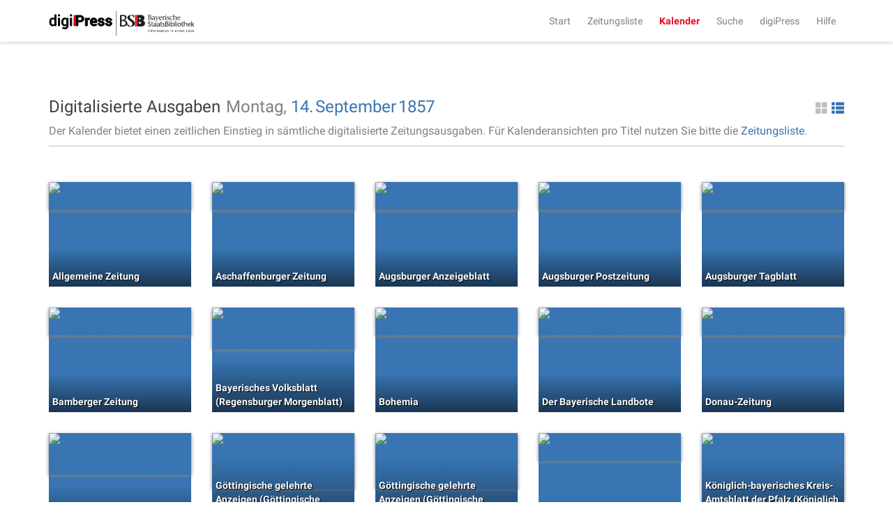

--- FILE ---
content_type: text/html;charset=UTF-8
request_url: https://digipress.digitale-sammlungen.de/calendar/1857/9/14
body_size: 4184
content:
<!DOCTYPE html>
<html xmlns:data="https://github.com/mxab/thymeleaf-extras-data-attribute" lang="de">
  <head>
    <meta charset="UTF-8">
    <meta http-equiv="X-UA-Compatible" content="IE=edge">
    <meta name="viewport" content="width=device-width, initial-scale=1">
    

    <link rel="shortcut icon" href="/images/favicon.ico" type="image/ico"/>

    
    <title>digiPress: Digitalisierte Ausgaben</title>

    
    <link href="/css/bootstrap.min.css" rel="stylesheet">

    
    <link href="/css/bootstrap-datetimepicker.min.css" rel="stylesheet">

    
    <link href="/css/materialCustom.css" rel="stylesheet">
    <link href="/css/ripples.min.css" rel="stylesheet">
    <link href="/css/roboto.min.css" rel="stylesheet">

    <link href="/css/easing.css" rel="stylesheet">
    <link href="/css/scrollToTop.css" rel="stylesheet">

    
    <link href="/css/font-awesome.min.css" rel="stylesheet">

    
    <link href="/css/styles.css" rel="stylesheet">

    <!-- HTML5 shim and Respond.js for IE8 support of HTML5 elements and media queries -->
    <!--[if lt IE 9]>
    <script src="@{/js/vedor/html5shiv.min.js}"></script>
    <script src="@{/js/vendor/respond.min.js}"></script>
    <![endif]-->

    
      <meta name="description" content="Ausgaben aller digitalisierten Zeitungen von Montag, dem 14. September 1857">
    
    
      <meta name="keywords" content="Montag 14. September 1857, 14. September 1857, digitalisierte Zeitungen, historische Zeitungen, Zeitungsausgaben, digiPress">
    

    
    
    
      <meta name="robots" content="index,follow" />
    
    
      <link rel="canonical" href="https://digipress.digitale-sammlungen.de/calendar/1857/9/14">
    
    
  </head>

  <body>
    
      <script type="application/ld+json">
        {
  "@context": "http://schema.org",
  "@type": "BreadcrumbList",
  "itemListElement": [
    {
      "@type": "ListItem",
      "position": "1",
      "item": "https://digipress.digitale-sammlungen.de",
      "name": "digiPress"
    },
    {
      "@type": "ListItem",
      "position": "2",
      "item": "https://digipress.digitale-sammlungen.de/calendar",
      "name": "Kalender"
    },
    {
      "@type": "ListItem",
      "position": "3",
      "item": "https://digipress.digitale-sammlungen.de/calendar/1857",
      "name": "1857"
    },
    {
      "@type": "ListItem",
      "position": "4",
      "item": "https://digipress.digitale-sammlungen.de/calendar/1857/9",
      "name": "September"
    },
    {
      "@type": "ListItem",
      "position": "5",
      "item": "https://digipress.digitale-sammlungen.de/calendar/1857/9/14",
      "name": "14"
    }
  ]
}
      </script>
    
    
    
    <nav id="main-navbar" class="navbar navbar-default navbar-fixed-top">
      <div class="container">
        <div class="navbar-header">
          <button type="button" class="navbar-toggle collapsed" data-toggle="collapse" data-target="#navbar" aria-expanded="false" aria-controls="navbar">
            <span class="sr-only">Toggle navigation</span>
            <span class="icon-bar"></span>
            <span class="icon-bar"></span>
            <span class="icon-bar"></span>
          </button>
          <a class="navbar-brand" href="/">
            <img id="logoDigipress" src="/images/logo_digipress.svg" alt="Logo digiPress">
            <img id="logoBSB" src="/images/bsb_logo.svg" alt="Logo BSB">
          </a>
        </div>
        <div id="navbar" class="collapse navbar-collapse navbar-right">
          <ul class="nav navbar-nav">
            <li><a href="/">Start</a></li>
            <li><a href="/titles" title="Liste aller historischen Zeitungstitel">Zeitungsliste</a></li>
            <li class="active"><a href="/calendar" title="Jahresübersicht aller digitalisierten Zeitungen">Kalender</a></li>
            <li><a href="/search/simple" title="Volltextsuche über alle Ausgaben">Suche</a></li>
            
              <li>
                
      <a href="/about"
      >digiPress</a>
    
              </li>
            
              <li>
                
      <a href="/help"
      >Hilfe</a>
    
              </li>
            
          </ul>
        </div>
      </div>
    </nav>

    <div class="container">
      <section>
        <section>
      <div class="row">
        <div id="siteTitle" class="col-sm-10 col-sm-offset-1 col-md-8 col-md-offset-2 col-lg-12 col-lg-offset-0">
          <div class="titleAndAccessoires">
            <h3>
              Digitalisierte Ausgaben
              
            </h3>
            
          <div class="changeDateControls">
            <span>Montag, </span>
            <a href="/calendar/1857/9">14.</a>
            <a href="/calendar/1857">September</a>
            <a href="/calendar">1857</a>
          </div>
          
      <a class="switcherList glyphicon glyphicon-th-list pull-right"
         href="#"> </a>
      <a class="switcherThumbs glyphicon glyphicon-th-large pull-right active"
         href="#"> </a>
    
        
            
            
              <p>
                <span>Der Kalender bietet einen zeitlichen Einstieg in sämtliche digitalisierte Zeitungsausgaben. Für Kalenderansichten pro Titel nutzen Sie bitte die <a href="/titles">Zeitungsliste</a>.</span>
              </p>
            
          </div>
          <hr/>
        </div>

        <div id="calendarContainer" class="col-sm-10 col-sm-offset-1 col-md-8 col-md-offset-2 col-lg-12 col-lg-offset-0">
          <section>
      
      <div class="row">
        
    <div class="row">
      <div class="col-xs-12 previewThumbnails">
        <div class="newspaperThumbnail">
          <div class="coloredBG">
            <a href="/view/bsb10504911_01241_u001">
              <img src="https://api.digitale-sammlungen.de/iiif/image/v2/bsb10504911_01241/full/,400/0/default.jpg"
                   title="Allgemeine Zeitung"
                   alt="Allgemeine Zeitung Montag 14. September 1857" />
              <span>Allgemeine Zeitung</span>
            </a>
          </div>
        </div>
        <div class="newspaperThumbnail">
          <div class="coloredBG">
            <a href="/view/bsb10505084_01003_u001">
              <img src="https://api.digitale-sammlungen.de/iiif/image/v2/bsb10505084_01003/full/,400/0/default.jpg"
                   title="Aschaffenburger Zeitung"
                   alt="Aschaffenburger Zeitung Montag 14. September 1857" />
              <span>Aschaffenburger Zeitung</span>
            </a>
          </div>
        </div>
        <div class="newspaperThumbnail">
          <div class="coloredBG">
            <a href="/view/bsb10485235_00341_u001">
              <img src="https://api.digitale-sammlungen.de/iiif/image/v2/bsb10485235_00341/full/,400/0/default.jpg"
                   title="Augsburger Anzeigeblatt"
                   alt="Augsburger Anzeigeblatt Montag 14. September 1857" />
              <span>Augsburger Anzeigeblatt</span>
            </a>
          </div>
        </div>
        <div class="newspaperThumbnail">
          <div class="coloredBG">
            <a href="/view/bsb10505262_00525_u001">
              <img src="https://api.digitale-sammlungen.de/iiif/image/v2/bsb10505262_00525/full/,400/0/default.jpg"
                   title="Augsburger Postzeitung"
                   alt="Augsburger Postzeitung Montag 14. September 1857" />
              <span>Augsburger Postzeitung</span>
            </a>
          </div>
        </div>
        <div class="newspaperThumbnail">
          <div class="coloredBG">
            <a href="/view/bsb10503797_00573_u001">
              <img src="https://api.digitale-sammlungen.de/iiif/image/v2/bsb10503797_00573/full/,400/0/default.jpg"
                   title="Augsburger Tagblatt"
                   alt="Augsburger Tagblatt Montag 14. September 1857" />
              <span>Augsburger Tagblatt</span>
            </a>
          </div>
        </div>
        <div class="newspaperThumbnail">
          <div class="coloredBG">
            <a href="/view/bsb10487109_00303_u001">
              <img src="https://api.digitale-sammlungen.de/iiif/image/v2/bsb10487109_00303/full/,400/0/default.jpg"
                   title="Bamberger Zeitung"
                   alt="Bamberger Zeitung Montag 14. September 1857" />
              <span>Bamberger Zeitung</span>
            </a>
          </div>
        </div>
        <div class="newspaperThumbnail">
          <div class="coloredBG">
            <a href="/view/bsb10504025_00941_u001">
              <img src="https://api.digitale-sammlungen.de/iiif/image/v2/bsb10504025_00941/full/,400/0/default.jpg"
                   title="Bayerisches Volksblatt (Regensburger Morgenblatt)"
                   alt="Bayerisches Volksblatt (Regensburger Morgenblatt) Montag 14. September 1857" />
              <span>Bayerisches Volksblatt (Regensburger Morgenblatt)</span>
            </a>
          </div>
        </div>
        <div class="newspaperThumbnail">
          <div class="coloredBG">
            <a href="/view/bsb10485319_00405_u001">
              <img src="https://api.digitale-sammlungen.de/iiif/image/v2/bsb10485319_00405/full/,400/0/default.jpg"
                   title="Bohemia"
                   alt="Bohemia Montag 14. September 1857" />
              <span>Bohemia</span>
            </a>
          </div>
        </div>
        <div class="newspaperThumbnail">
          <div class="coloredBG">
            <a href="/view/bsb10502802_00309_u001">
              <img src="https://api.digitale-sammlungen.de/iiif/image/v2/bsb10502802_00309/full/,400/0/default.jpg"
                   title="Der Bayerische Landbote"
                   alt="Der Bayerische Landbote Montag 14. September 1857" />
              <span>Der Bayerische Landbote</span>
            </a>
          </div>
        </div>
        <div class="newspaperThumbnail">
          <div class="coloredBG">
            <a href="/view/bsb10502614_00305_u001">
              <img src="https://api.digitale-sammlungen.de/iiif/image/v2/bsb10502614_00305/full/,400/0/default.jpg"
                   title="Donau-Zeitung"
                   alt="Donau-Zeitung Montag 14. September 1857" />
              <span>Donau-Zeitung</span>
            </a>
          </div>
        </div>
        <div class="newspaperThumbnail">
          <div class="coloredBG">
            <a href="/view/bsb10531184_00261_u001">
              <img src="https://api.digitale-sammlungen.de/iiif/image/v2/bsb10531184_00261/full/,400/0/default.jpg"
                   title="Erheiterungen (Aschaffenburger Zeitung)"
                   alt="Erheiterungen (Aschaffenburger Zeitung) Montag 14. September 1857" />
              <span>Erheiterungen (Aschaffenburger Zeitung)</span>
            </a>
          </div>
        </div>
        <div class="newspaperThumbnail">
          <div class="coloredBG">
            <a href="/view/bsb10538752_00079_u001">
              <img src="https://api.digitale-sammlungen.de/iiif/image/v2/bsb10538752_00079/full/,400/0/default.jpg"
                   title="Göttingische gelehrte Anzeigen (Göttingische Zeitungen von gelehrten Sachen)"
                   alt="Göttingische gelehrte Anzeigen (Göttingische Zeitungen von gelehrten Sachen) Montag 14. September 1857" />
              <span>Göttingische gelehrte Anzeigen (Göttingische Zeitungen von gelehrten Sachen)</span>
            </a>
          </div>
        </div>
        <div class="newspaperThumbnail">
          <div class="coloredBG">
            <a href="/view/bsb10538752_00935_u001">
              <img src="https://api.digitale-sammlungen.de/iiif/image/v2/bsb10538752_00935/full/,400/0/default.jpg"
                   title="Göttingische gelehrte Anzeigen (Göttingische Zeitungen von gelehrten Sachen)"
                   alt="Göttingische gelehrte Anzeigen (Göttingische Zeitungen von gelehrten Sachen) Montag 14. September 1857" />
              <span>Göttingische gelehrte Anzeigen (Göttingische Zeitungen von gelehrten Sachen)</span>
            </a>
          </div>
        </div>
        <div class="newspaperThumbnail">
          <div class="coloredBG">
            <a href="/view/bsb10502659_00327_u001">
              <img src="https://api.digitale-sammlungen.de/iiif/image/v2/bsb10502659_00327/full/,400/0/default.jpg"
                   title="Kurier für Niederbayern"
                   alt="Kurier für Niederbayern Montag 14. September 1857" />
              <span>Kurier für Niederbayern</span>
            </a>
          </div>
        </div>
        <div class="newspaperThumbnail">
          <div class="coloredBG">
            <a href="/view/bsb10346429_01081_u001">
              <img src="https://api.digitale-sammlungen.de/iiif/image/v2/bsb10346429_01081/full/,400/0/default.jpg"
                   title="Königlich-bayerisches Kreis-Amtsblatt der Pfalz (Königlich bayerisches Amts- und Intelligenzblatt für die Pfalz)"
                   alt="Königlich-bayerisches Kreis-Amtsblatt der Pfalz (Königlich bayerisches Amts- und Intelligenzblatt für die Pfalz) Montag 14. September 1857" />
              <span>Königlich-bayerisches Kreis-Amtsblatt der Pfalz (Königlich bayerisches Amts- und Intelligenzblatt für die Pfalz)</span>
            </a>
          </div>
        </div>
        <div class="newspaperThumbnail">
          <div class="coloredBG">
            <a href="/view/bsb10505507_01351_u001">
              <img src="https://api.digitale-sammlungen.de/iiif/image/v2/bsb10505507_01351/full/,400/0/default.jpg"
                   title="Landshuter Zeitung"
                   alt="Landshuter Zeitung Montag 14. September 1857" />
              <span>Landshuter Zeitung</span>
            </a>
          </div>
        </div>
        <div class="newspaperThumbnail">
          <div class="coloredBG">
            <a href="/view/bsb10487684_00879_u001">
              <img src="https://api.digitale-sammlungen.de/iiif/image/v2/bsb10487684_00879/full/,400/0/default.jpg"
                   title="Magdeburgische Zeitung"
                   alt="Magdeburgische Zeitung Montag 14. September 1857" />
              <span>Magdeburgische Zeitung</span>
            </a>
          </div>
        </div>
        <div class="newspaperThumbnail">
          <div class="coloredBG">
            <a href="/view/bsb10335459_00615_u001">
              <img src="https://api.digitale-sammlungen.de/iiif/image/v2/bsb10335459_00615/full/,400/0/default.jpg"
                   title="Münchener Tages-Anzeiger"
                   alt="Münchener Tages-Anzeiger Montag 14. September 1857" />
              <span>Münchener Tages-Anzeiger</span>
            </a>
          </div>
        </div>
        <div class="newspaperThumbnail">
          <div class="coloredBG">
            <a href="/view/bsb10505800_00579_u001">
              <img src="https://api.digitale-sammlungen.de/iiif/image/v2/bsb10505800_00579/full/,400/0/default.jpg"
                   title="Neue Münchener Zeitung. Morgenblatt (Süddeutsche Presse)"
                   alt="Neue Münchener Zeitung. Morgenblatt (Süddeutsche Presse) Montag 14. September 1857" />
              <span>Neue Münchener Zeitung. Morgenblatt (Süddeutsche Presse)</span>
            </a>
          </div>
        </div>
        <div class="newspaperThumbnail">
          <div class="coloredBG">
            <a href="/view/bsb10505800_00583_u001">
              <img src="https://api.digitale-sammlungen.de/iiif/image/v2/bsb10505800_00583/full/,400/0/default.jpg"
                   title="Neue Münchener Zeitung. Morgenblatt (Süddeutsche Presse)"
                   alt="Neue Münchener Zeitung. Morgenblatt (Süddeutsche Presse) Montag 14. September 1857" />
              <span>Neue Münchener Zeitung. Morgenblatt (Süddeutsche Presse)</span>
            </a>
          </div>
        </div>
        <div class="newspaperThumbnail">
          <div class="coloredBG">
            <a href="/view/bsb10506033_00965_u001">
              <img src="https://api.digitale-sammlungen.de/iiif/image/v2/bsb10506033_00965/full/,400/0/default.jpg"
                   title="Neue Würzburger Zeitung"
                   alt="Neue Würzburger Zeitung Montag 14. September 1857" />
              <span>Neue Würzburger Zeitung</span>
            </a>
          </div>
        </div>
        <div class="newspaperThumbnail">
          <div class="coloredBG">
            <a href="/view/bsb10541605_01377_u001">
              <img src="https://api.digitale-sammlungen.de/iiif/image/v2/bsb10541605_01377/full/,400/0/default.jpg"
                   title="Neueste Nachrichten aus dem Gebiete der Politik (Münchner neueste Nachrichten)"
                   alt="Neueste Nachrichten aus dem Gebiete der Politik (Münchner neueste Nachrichten) Montag 14. September 1857" />
              <span>Neueste Nachrichten aus dem Gebiete der Politik (Münchner neueste Nachrichten)</span>
            </a>
          </div>
        </div>
        <div class="newspaperThumbnail">
          <div class="coloredBG">
            <a href="/view/bsb10485491_00933_u001">
              <img src="https://api.digitale-sammlungen.de/iiif/image/v2/bsb10485491_00933/full/,400/0/default.jpg"
                   title="Nürnberger Friedens- und Kriegs-Kurier"
                   alt="Nürnberger Friedens- und Kriegs-Kurier Montag 14. September 1857" />
              <span>Nürnberger Friedens- und Kriegs-Kurier</span>
            </a>
          </div>
        </div>
        <div class="newspaperThumbnail">
          <div class="coloredBG">
            <a href="/view/bsb10487244_00305_u001">
              <img src="https://api.digitale-sammlungen.de/iiif/image/v2/bsb10487244_00305/full/,400/0/default.jpg"
                   title="Passauer Zeitung"
                   alt="Passauer Zeitung Montag 14. September 1857" />
              <span>Passauer Zeitung</span>
            </a>
          </div>
        </div>
        <div class="newspaperThumbnail">
          <div class="coloredBG">
            <a href="/view/bsb10505859_00315_u001">
              <img src="https://api.digitale-sammlungen.de/iiif/image/v2/bsb10505859_00315/full/,400/0/default.jpg"
                   title="Pfälzer Zeitung"
                   alt="Pfälzer Zeitung Montag 14. September 1857" />
              <span>Pfälzer Zeitung</span>
            </a>
          </div>
        </div>
        <div class="newspaperThumbnail">
          <div class="coloredBG">
            <a href="/view/bsb10486567_00311_u001">
              <img src="https://api.digitale-sammlungen.de/iiif/image/v2/bsb10486567_00311/full/,400/0/default.jpg"
                   title="Regensburger Tagblatt"
                   alt="Regensburger Tagblatt Montag 14. September 1857" />
              <span>Regensburger Tagblatt</span>
            </a>
          </div>
        </div>
        <div class="newspaperThumbnail">
          <div class="coloredBG">
            <a href="/view/bsb10505950_00303_u001">
              <img src="https://api.digitale-sammlungen.de/iiif/image/v2/bsb10505950_00303/full/,400/0/default.jpg"
                   title="Regensburger Zeitung"
                   alt="Regensburger Zeitung Montag 14. September 1857" />
              <span>Regensburger Zeitung</span>
            </a>
          </div>
        </div>
        <div class="newspaperThumbnail">
          <div class="coloredBG">
            <a href="/view/bsb10541871_01097_u001">
              <img src="https://api.digitale-sammlungen.de/iiif/image/v2/bsb10541871_01097/full/,400/0/default.jpg"
                   title="Tag-Blatt der Stadt Bamberg (Bamberger Tagblatt)"
                   alt="Tag-Blatt der Stadt Bamberg (Bamberger Tagblatt) Montag 14. September 1857" />
              <span>Tag-Blatt der Stadt Bamberg (Bamberger Tagblatt)</span>
            </a>
          </div>
        </div>
        <div class="newspaperThumbnail">
          <div class="coloredBG">
            <a href="/view/bsb10506034_00985_u001">
              <img src="https://api.digitale-sammlungen.de/iiif/image/v2/bsb10506034_00985/full/,400/0/default.jpg"
                   title="Würzburger Anzeiger (Neue Würzburger Zeitung)"
                   alt="Würzburger Anzeiger (Neue Würzburger Zeitung) Montag 14. September 1857" />
              <span>Würzburger Anzeiger (Neue Würzburger Zeitung)</span>
            </a>
          </div>
        </div>
        <div class="newspaperThumbnail">
          <div class="coloredBG">
            <a href="/view/bsb10503705_00329_u001">
              <img src="https://api.digitale-sammlungen.de/iiif/image/v2/bsb10503705_00329/full/,400/0/default.jpg"
                   title="Würzburger Stadt- und Landbote"
                   alt="Würzburger Stadt- und Landbote Montag 14. September 1857" />
              <span>Würzburger Stadt- und Landbote</span>
            </a>
          </div>
        </div>
      </div>
    </div>
    <div class="row">
      <div class="col-xs-12 previewList">
        <ul>
          <li>
            <img src="https://api.digitale-sammlungen.de/iiif/image/v2/bsb10504911_01241/full/,400/0/default.jpg"
                 alt="Allgemeine Zeitung"
                 title="Allgemeine Zeitung"/>
            <a href="/view/bsb10504911_01241_u001">Allgemeine Zeitung</a>
          </li>
          <li>
            <img src="https://api.digitale-sammlungen.de/iiif/image/v2/bsb10505084_01003/full/,400/0/default.jpg"
                 alt="Aschaffenburger Zeitung"
                 title="Aschaffenburger Zeitung"/>
            <a href="/view/bsb10505084_01003_u001">Aschaffenburger Zeitung</a>
          </li>
          <li>
            <img src="https://api.digitale-sammlungen.de/iiif/image/v2/bsb10485235_00341/full/,400/0/default.jpg"
                 alt="Augsburger Anzeigeblatt"
                 title="Augsburger Anzeigeblatt"/>
            <a href="/view/bsb10485235_00341_u001">Augsburger Anzeigeblatt</a>
          </li>
          <li>
            <img src="https://api.digitale-sammlungen.de/iiif/image/v2/bsb10505262_00525/full/,400/0/default.jpg"
                 alt="Augsburger Postzeitung"
                 title="Augsburger Postzeitung"/>
            <a href="/view/bsb10505262_00525_u001">Augsburger Postzeitung</a>
          </li>
          <li>
            <img src="https://api.digitale-sammlungen.de/iiif/image/v2/bsb10503797_00573/full/,400/0/default.jpg"
                 alt="Augsburger Tagblatt"
                 title="Augsburger Tagblatt"/>
            <a href="/view/bsb10503797_00573_u001">Augsburger Tagblatt</a>
          </li>
          <li>
            <img src="https://api.digitale-sammlungen.de/iiif/image/v2/bsb10487109_00303/full/,400/0/default.jpg"
                 alt="Bamberger Zeitung"
                 title="Bamberger Zeitung"/>
            <a href="/view/bsb10487109_00303_u001">Bamberger Zeitung</a>
          </li>
          <li>
            <img src="https://api.digitale-sammlungen.de/iiif/image/v2/bsb10504025_00941/full/,400/0/default.jpg"
                 alt="Bayerisches Volksblatt (Regensburger Morgenblatt)"
                 title="Bayerisches Volksblatt (Regensburger Morgenblatt)"/>
            <a href="/view/bsb10504025_00941_u001">Bayerisches Volksblatt (Regensburger Morgenblatt)</a>
          </li>
          <li>
            <img src="https://api.digitale-sammlungen.de/iiif/image/v2/bsb10485319_00405/full/,400/0/default.jpg"
                 alt="Bohemia"
                 title="Bohemia"/>
            <a href="/view/bsb10485319_00405_u001">Bohemia</a>
          </li>
          <li>
            <img src="https://api.digitale-sammlungen.de/iiif/image/v2/bsb10502802_00309/full/,400/0/default.jpg"
                 alt="Der Bayerische Landbote"
                 title="Der Bayerische Landbote"/>
            <a href="/view/bsb10502802_00309_u001">Der Bayerische Landbote</a>
          </li>
          <li>
            <img src="https://api.digitale-sammlungen.de/iiif/image/v2/bsb10502614_00305/full/,400/0/default.jpg"
                 alt="Donau-Zeitung"
                 title="Donau-Zeitung"/>
            <a href="/view/bsb10502614_00305_u001">Donau-Zeitung</a>
          </li>
          <li>
            <img src="https://api.digitale-sammlungen.de/iiif/image/v2/bsb10531184_00261/full/,400/0/default.jpg"
                 alt="Erheiterungen (Aschaffenburger Zeitung)"
                 title="Erheiterungen (Aschaffenburger Zeitung)"/>
            <a href="/view/bsb10531184_00261_u001">Erheiterungen (Aschaffenburger Zeitung)</a>
          </li>
          <li>
            <img src="https://api.digitale-sammlungen.de/iiif/image/v2/bsb10538752_00079/full/,400/0/default.jpg"
                 alt="Göttingische gelehrte Anzeigen (Göttingische Zeitungen von gelehrten Sachen)"
                 title="Göttingische gelehrte Anzeigen (Göttingische Zeitungen von gelehrten Sachen)"/>
            <a href="/view/bsb10538752_00079_u001">Göttingische gelehrte Anzeigen (Göttingische Zeitungen von gelehrten Sachen)</a>
          </li>
          <li>
            <img src="https://api.digitale-sammlungen.de/iiif/image/v2/bsb10538752_00935/full/,400/0/default.jpg"
                 alt="Göttingische gelehrte Anzeigen (Göttingische Zeitungen von gelehrten Sachen)"
                 title="Göttingische gelehrte Anzeigen (Göttingische Zeitungen von gelehrten Sachen)"/>
            <a href="/view/bsb10538752_00935_u001">Göttingische gelehrte Anzeigen (Göttingische Zeitungen von gelehrten Sachen)</a>
          </li>
          <li>
            <img src="https://api.digitale-sammlungen.de/iiif/image/v2/bsb10502659_00327/full/,400/0/default.jpg"
                 alt="Kurier für Niederbayern"
                 title="Kurier für Niederbayern"/>
            <a href="/view/bsb10502659_00327_u001">Kurier für Niederbayern</a>
          </li>
          <li>
            <img src="https://api.digitale-sammlungen.de/iiif/image/v2/bsb10346429_01081/full/,400/0/default.jpg"
                 alt="Königlich-bayerisches Kreis-Amtsblatt der Pfalz (Königlich bayerisches Amts- und Intelligenzblatt für die Pfalz)"
                 title="Königlich-bayerisches Kreis-Amtsblatt der Pfalz (Königlich bayerisches Amts- und Intelligenzblatt für die Pfalz)"/>
            <a href="/view/bsb10346429_01081_u001">Königlich-bayerisches Kreis-Amtsblatt der Pfalz (Königlich bayerisches Amts- und Intelligenzblatt für die Pfalz)</a>
          </li>
          <li>
            <img src="https://api.digitale-sammlungen.de/iiif/image/v2/bsb10505507_01351/full/,400/0/default.jpg"
                 alt="Landshuter Zeitung"
                 title="Landshuter Zeitung"/>
            <a href="/view/bsb10505507_01351_u001">Landshuter Zeitung</a>
          </li>
          <li>
            <img src="https://api.digitale-sammlungen.de/iiif/image/v2/bsb10487684_00879/full/,400/0/default.jpg"
                 alt="Magdeburgische Zeitung"
                 title="Magdeburgische Zeitung"/>
            <a href="/view/bsb10487684_00879_u001">Magdeburgische Zeitung</a>
          </li>
          <li>
            <img src="https://api.digitale-sammlungen.de/iiif/image/v2/bsb10335459_00615/full/,400/0/default.jpg"
                 alt="Münchener Tages-Anzeiger"
                 title="Münchener Tages-Anzeiger"/>
            <a href="/view/bsb10335459_00615_u001">Münchener Tages-Anzeiger</a>
          </li>
          <li>
            <img src="https://api.digitale-sammlungen.de/iiif/image/v2/bsb10505800_00579/full/,400/0/default.jpg"
                 alt="Neue Münchener Zeitung. Morgenblatt (Süddeutsche Presse)"
                 title="Neue Münchener Zeitung. Morgenblatt (Süddeutsche Presse)"/>
            <a href="/view/bsb10505800_00579_u001">Neue Münchener Zeitung. Morgenblatt (Süddeutsche Presse)</a>
          </li>
          <li>
            <img src="https://api.digitale-sammlungen.de/iiif/image/v2/bsb10505800_00583/full/,400/0/default.jpg"
                 alt="Neue Münchener Zeitung. Morgenblatt (Süddeutsche Presse)"
                 title="Neue Münchener Zeitung. Morgenblatt (Süddeutsche Presse)"/>
            <a href="/view/bsb10505800_00583_u001">Neue Münchener Zeitung. Morgenblatt (Süddeutsche Presse)</a>
          </li>
          <li>
            <img src="https://api.digitale-sammlungen.de/iiif/image/v2/bsb10506033_00965/full/,400/0/default.jpg"
                 alt="Neue Würzburger Zeitung"
                 title="Neue Würzburger Zeitung"/>
            <a href="/view/bsb10506033_00965_u001">Neue Würzburger Zeitung</a>
          </li>
          <li>
            <img src="https://api.digitale-sammlungen.de/iiif/image/v2/bsb10541605_01377/full/,400/0/default.jpg"
                 alt="Neueste Nachrichten aus dem Gebiete der Politik (Münchner neueste Nachrichten)"
                 title="Neueste Nachrichten aus dem Gebiete der Politik (Münchner neueste Nachrichten)"/>
            <a href="/view/bsb10541605_01377_u001">Neueste Nachrichten aus dem Gebiete der Politik (Münchner neueste Nachrichten)</a>
          </li>
          <li>
            <img src="https://api.digitale-sammlungen.de/iiif/image/v2/bsb10485491_00933/full/,400/0/default.jpg"
                 alt="Nürnberger Friedens- und Kriegs-Kurier"
                 title="Nürnberger Friedens- und Kriegs-Kurier"/>
            <a href="/view/bsb10485491_00933_u001">Nürnberger Friedens- und Kriegs-Kurier</a>
          </li>
          <li>
            <img src="https://api.digitale-sammlungen.de/iiif/image/v2/bsb10487244_00305/full/,400/0/default.jpg"
                 alt="Passauer Zeitung"
                 title="Passauer Zeitung"/>
            <a href="/view/bsb10487244_00305_u001">Passauer Zeitung</a>
          </li>
          <li>
            <img src="https://api.digitale-sammlungen.de/iiif/image/v2/bsb10505859_00315/full/,400/0/default.jpg"
                 alt="Pfälzer Zeitung"
                 title="Pfälzer Zeitung"/>
            <a href="/view/bsb10505859_00315_u001">Pfälzer Zeitung</a>
          </li>
          <li>
            <img src="https://api.digitale-sammlungen.de/iiif/image/v2/bsb10486567_00311/full/,400/0/default.jpg"
                 alt="Regensburger Tagblatt"
                 title="Regensburger Tagblatt"/>
            <a href="/view/bsb10486567_00311_u001">Regensburger Tagblatt</a>
          </li>
          <li>
            <img src="https://api.digitale-sammlungen.de/iiif/image/v2/bsb10505950_00303/full/,400/0/default.jpg"
                 alt="Regensburger Zeitung"
                 title="Regensburger Zeitung"/>
            <a href="/view/bsb10505950_00303_u001">Regensburger Zeitung</a>
          </li>
          <li>
            <img src="https://api.digitale-sammlungen.de/iiif/image/v2/bsb10541871_01097/full/,400/0/default.jpg"
                 alt="Tag-Blatt der Stadt Bamberg (Bamberger Tagblatt)"
                 title="Tag-Blatt der Stadt Bamberg (Bamberger Tagblatt)"/>
            <a href="/view/bsb10541871_01097_u001">Tag-Blatt der Stadt Bamberg (Bamberger Tagblatt)</a>
          </li>
          <li>
            <img src="https://api.digitale-sammlungen.de/iiif/image/v2/bsb10506034_00985/full/,400/0/default.jpg"
                 alt="Würzburger Anzeiger (Neue Würzburger Zeitung)"
                 title="Würzburger Anzeiger (Neue Würzburger Zeitung)"/>
            <a href="/view/bsb10506034_00985_u001">Würzburger Anzeiger (Neue Würzburger Zeitung)</a>
          </li>
          <li>
            <img src="https://api.digitale-sammlungen.de/iiif/image/v2/bsb10503705_00329/full/,400/0/default.jpg"
                 alt="Würzburger Stadt- und Landbote"
                 title="Würzburger Stadt- und Landbote"/>
            <a href="/view/bsb10503705_00329_u001">Würzburger Stadt- und Landbote</a>
          </li>
        </ul>
      </div>
    </div>
    
      </div>
    </section>
        </div>
      </div>
    </section>
      </section>
    </div>

    <footer class="footer">
      <div class="container">
        <p class="text-muted">
          <span>&copy;
            <span>2026</span>
            <a href="https://www.bsb-muenchen.de/" target="_blank">Bayerische Staatsbibliothek</a>
          </span>
          <span class="pull-right">
            
              
      
      <a href="/imprint"
      >Impressum</a>
    
    
            
              
      
      <a href="/privacy"
      >Datenschutzerklärung</a>
    
    
            
              
      
      <a href="/accessibility"
      >Barrierefreiheit</a>
    
    
            
              
      
      <a href="/contact"
      >Kontakt</a>
    
    
            
          </span>
        </p>
      </div>
    </footer>

    <script src="/js/jquery.min.js"></script>
    <script src="/js/moment.min.js"></script>
    <script src="/js/bootstrap.min.js"></script>
    <script src="/js/bootstrap-datetimepicker.min.js"></script>
    <script src="/js/js.cookie-2.0.4.min.js"></script>
    <script src="/js/material.min.js"></script>
    <script src="/js/ripples.min.js"></script>
    <script src="/js/jquery-scrollToTop.min.js"></script>
    <script>
      $.material.init();

      $('body').scrollToTop({
        distance: 200,
        speed: 500,
        easing: 'linear',
        animation: 'slide', // fade, slide, none
        animationSpeed: 500,
        mobile: {
          width: 768,
          distance: 100,
          speed: 1000,
          easing: 'easeInOutElastic',
          animation: 'slide',
          animationSpeed: 200
        },
        trigger: null, // Set a custom triggering element. Can be an HTML string or jQuery object
        target: null, // Set a custom target element for scrolling to. Can be element or number
        text: '<i class="fa fa-arrow-up"></i> Nach oben', // Text for element, can contain HTML

        skin: null,
        throttle: 250,
        namespace: 'scrollToTop'
      });

    </script>

    <a href="#" class="scrollToTop scrollToTop_default"><i class="fa fa-arrow-up"></i> Nach oben</a>

    <!-- IE10 viewport hack for Surface/desktop Windows 8 bug -->
    <script src="/js/ie10-viewport-bug-workaround.js"></script>

    
    <script src="/js/main.js"></script>

    
    
  </body>
</html>
